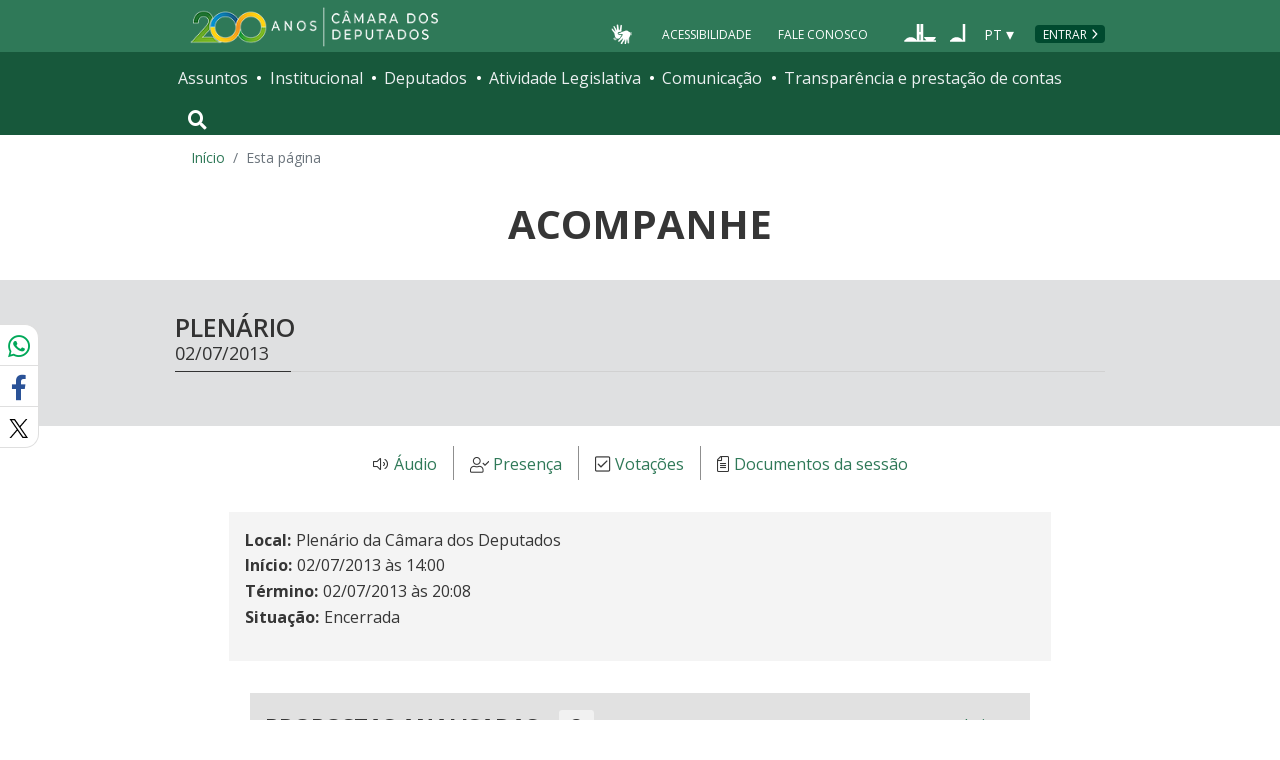

--- FILE ---
content_type: text/html; charset=utf-8
request_url: https://www.camara.leg.br/evento-legislativo/32577/?trechosOrador=Ricardo%20Izar
body_size: 16301
content:
<!doctype html>
<!--[if lt IE 7]>      <html class="no-js lt-ie9 lt-ie8 lt-ie7" lang="pt-br"> <![endif]-->
<!--[if IE 7]>         <html class="no-js lt-ie9 lt-ie8" lang="pt-br"> <![endif]-->
<!--[if IE 8]>         <html class="no-js lt-ie9" lang="pt-br"> <![endif]-->
<!--[if gt IE 8]><!-->
<html class="no-js" lang="pt-br">
<!--<![endif]-->

<head>

  <meta charset="utf-8">
  <meta name="viewport" content="width=device-width, initial-scale=1, shrink-to-fit=no">
  <meta http-equiv="x-ua-compatible" content="ie=edge">
  <meta name="facebook-domain-verification" content="bxxobfdomarwwsu1tu7b9wv9oy0gw2" />
  
  <title>
      Acompanhe — Portal da Câmara dos Deputados - Portal da Câmara dos Deputados
  </title>
  <meta name="description" content="Acompanhamento ao vivo de Sessões da Câmara dos Deputados">
  
  <meta name="msapplication-TileColor" content="#00a300">
  <meta name="msapplication-TileImage" content="https://www.camara.leg.br/tema/mstile-144x144.png">
  <meta name="theme-color" content="#009e49">
  
  
  <meta itemprop="name" content="Acompanhe — Portal da Câmara dos Deputados" />
  
  <meta itemprop="description" content="Acompanhamento ao vivo de Sessões da Câmara dos Deputados" />
  
  <meta itemprop="image" content="https://www.camara.leg.br/tema/assets/images/imagens-compartilhamento/imagem-padrao.jpg" />
  
  <meta property="og:site_name" content="Portal da Câmara dos Deputados" />
  <meta property="fb:app_id" content="305358806340223" />
  
  <meta property="og:title" content="Acompanhe — Portal da Câmara dos Deputados" />
  
  <meta property="og:description" content="Acompanhamento ao vivo de Sessões da Câmara dos Deputados">
  
  
  <meta property="og:type" content="website" />
  
  <meta property="og:image:secure_url" content="https://www.camara.leg.br/tema/assets/images/imagens-compartilhamento/imagem-padrao.jpg" />
  
      <meta property="og:image" content="https://www.camara.leg.br/tema/assets/images/imagens-compartilhamento/imagem-padrao.jpg" />
  <meta name="twitter:card" content="summary" />
  
  <meta name="twitter:title" content="Acompanhe — Portal da Câmara dos Deputados" />
  
  <meta name="twitter:description" content="Acompanhamento ao vivo de Sessões da Câmara dos Deputados" />
  
  <meta name="twitter:image" content="https://www.camara.leg.br/tema/assets/images/imagens-compartilhamento/imagem-padrao.jpg" />
  
  
  
  

  <link rel="apple-touch-icon" href="https://www.camara.leg.br/tema/apple-touch-icon.png">
  <link rel="apple-touch-icon" sizes="152x152" href="https://www.camara.leg.br/tema/apple-touch-icon-152x152.png">
  <link rel="apple-touch-icon" sizes="180x180" href="https://www.camara.leg.br/tema/apple-touch-icon-180x180.png">
  <link rel="apple-touch-icon-precomposed" href="https://www.camara.leg.br/tema/apple-touch-icon-precomposed.png">
  <link rel="apple-touch-icon-precomposed" sizes="152x152" href="https://www.camara.leg.br/tema/apple-touch-icon-152x152-precomposed.png">
  <link rel="apple-touch-icon-precomposed" sizes="180x180" href="https://www.camara.leg.br/tema/apple-touch-icon-180x180-precomposed.png">
  <link rel="icon" type="image/png" sizes="32x32" href="https://www.camara.leg.br/tema/favicon-32x32.png">
  <link rel="icon" type="image/png" sizes="16x16" href="https://www.camara.leg.br/tema/favicon-16x16.png">
  <link rel="manifest" href="https://www.camara.leg.br/tema/site.webmanifest">
  <link rel="mask-icon" href="https://www.camara.leg.br/tema/safari-pinned-tab.svg" color="#009e49">
  <link rel="stylesheet" rel="preload" as="style" href="https://www.camara.leg.br/tema/global/vendor-bundle.css">
  <link rel="stylesheet" rel="preload" as="style" href="https://www.camara.leg.br/tema/global/camara-custom.css">

        <link rel="stylesheet" href="https://www.camara.leg.br/tema/atividade/acompanhe.css">
        <link rel="stylesheet" href="https://www.camara.leg.br/evento-legislativo/acompanhe.css">
        <link rel="stylesheet" href="https://www.camara.leg.br/evento-legislativo/icone.css">

  <style type="text/css">
    /* Regra geral para no-fouc */
    .js .u-no-fouc {
      visibility: hidden;
      opacity: 0
    }

    /* Elementos no-fouc que não podem ocupar espaço durante a carga da página */
    .js .u-no-fouc--no-size {
      display: none
    }
  </style>
  <script type="text/javascript">
    // Concatena a classe 'js' à tag html
    document.documentElement.className += ' js';
  </script>

</head>

<body>
  <div class="js-mmenu-container">
    <header class="l-cabecalho-portal" role="banner">
      <ul aria-label="Acesso direto" class="acesso-direto">
        <!-- Links para saltar diretamente para áreas importantes da página accesskey 2 = conteúdo e 3 = navegação -->
        <li><a class="acesso-direto__link" href="#main-content" accesskey="2">Ir ao conteúdo</a></li>
        <li><a class="acesso-direto__link" href="#main-nav" accesskey="3">Ir à navegação principal</a></li>
      </ul>
    
      <!--[if lte IE 9]>
        <p class="browserupgrade">Você está usando um navegador <strong>defasado</strong>. Por favor, <a href="https://browsehappy.com/">atualize seu navegador</a> para melhorar sua experiência e sua segurança.</p>
        <![endif]-->
    
      <div class="nav-top">
        <div class="container nav-top--container">
          <a href="https://www.camara.leg.br" class="logo-camara" accesskey="1"><span class="sr-only">Página inicial</span></a>
    
        <div class="nav-top__palacio">
    
        </div>
        
        <div class="nav-top__menu-superior">
          <ul aria-label="Ferramentas de apoio" class="links-apoio ">
              <li class="links-apoio__item links-apoio__item--acessibilidade"><a href="https://www2.camara.leg.br/acessibilidade/recursos-de-acessibilidade" accesskey="0">Acessibilidade</a></li>
              <li class="links-apoio__item links-apoio__item--faleconosco"><a href="https://www.camara.leg.br/fale-conosco" accesskey="9">Fale Conosco</a></li>
          </ul>
          <ul class="orgaos-parceiros" aria-label="Órgãos parceiros">
            <li class="orgaos-parceiros__item orgaos-parceiros__item--congresso"><a
                href="http://www.congressonacional.leg.br"><span>Congresso</span></a></li>
            <li class="orgaos-parceiros__item orgaos-parceiros__item--senado"><a
                href="http://www.senado.leg.br"><span>Senado</span></a></li>
          </ul>
    
          <div class="lista-idiomas">
              <button class="botao-idioma-topo" data-toggle="dropdown" aria-haspopup="true" aria-expanded="false" data-offset="4,0">
                  <span class="botao-idioma-topo__sigla">PT</span>
              </button>
          
              <ul class="dropdown-menu dropdown-menu-right l-lista-idiomas" aria-label="Idioma">
                  <li class="l-lista-idiomas__item">
                      <a href="https://www2.camara.leg.br/english" class="idioma-topo">
                          <span class="idioma-topo__bandeira idioma-topo__bandeira--ingles" aria-hidden="true"></span>
                          <span class="idioma-topo__nome">English</span>
                          <span class="idioma-topo__sigla">EN</span>
                      </a>
                  </li>
                  <li class="l-lista-idiomas__item">
                      <a href="https://www2.camara.leg.br/espanol" class="idioma-topo">
                          <span class="idioma-topo__bandeira idioma-topo__bandeira--espanhol" aria-hidden="true"></span>
                          <span class="idioma-topo__nome">Español</span>
                          <span class="idioma-topo__sigla">ES</span>            
                      </a>
                  </li>
              </ul>
          </div>
            <a href="https://www.camara.leg.br/login" class="btn nav-top__botao-entrar">Entrar</a>
        </div>
        </div>
      </div>
    
      <nav class="menu-global navbar navbar-expand-lg" role="navigation" aria-label="Navegação principal" id="menuglobal">
        <div class="container menu-global--container">
    
          <!-- icone menu -->
          <a href="#navbarportal" class="menu-global--btnmenu navbar-toggler"
            aria-label="Navegação principal - abrir/fechar">
            <span class="menu-global--icon"></span>
          </a>
    
          <!-- icone busca -->
          <button class="menu-global--btnsearch" type="button" data-toggle="collapse" data-target="#buscaportal"
            aria-controls="buscaportal" aria-expanded="false" aria-label="Toggle navigation">
            <span class="fa fa-search"></span>
          </button>
    
          <div class="js-mmenu u-no-fouc u-no-fouc--no-size" id="navbarportal">
            <ul aria-label="Navegação Principal" id="main-nav" class="">
                <li class="">
                  <span class="menu-global__item-temas" id="temas">Assuntos</span>
                  <ul class="" aria-labelledby="temas">
                      <li class=""><a href="https://www.camara.leg.br/assuntos/agropecuaria">Agropecuária</a></li>
                      <li class=""><a href="https://www.camara.leg.br/assuntos/cidades-e-transportes">Cidades e transportes</a></li>
                      <li class=""><a href="https://www.camara.leg.br/assuntos/ciencia-tecnologia-e-comunicacoes">Ciência, tecnologia e comunicações</a></li>
                      <li class=""><a href="https://www.camara.leg.br/assuntos/consumidor">Consumidor</a></li>
                      <li class=""><a href="https://www.camara.leg.br/assuntos/direitos-humanos">Direitos humanos</a></li>
                      <li class=""><a href="https://www.camara.leg.br/assuntos/economia">Economia</a></li>
                      <li class=""><a href="https://www.camara.leg.br/assuntos/educacao-cultura-e-esportes">Educação, cultura e esportes</a></li>
                      <li class=""><a href="https://www.camara.leg.br/assuntos/meio-ambiente-e-energia">Meio ambiente e energia</a></li>
                      <li class=""><a href="https://www.camara.leg.br/assuntos/politica-e-administracao-publica">Política e administração pública</a></li>
                      <li class=""><a href="https://www.camara.leg.br/assuntos/relacoes-exteriores">Relações exteriores</a></li>
                      <li class=""><a href="https://www.camara.leg.br/assuntos/saude">Saúde</a></li>
                      <li class=""><a href="https://www.camara.leg.br/assuntos/seguranca">Segurança</a></li>
                      <li class=""><a href="https://www.camara.leg.br/assuntos/trabalho-previdencia-e-assistencia">Trabalho, previdência e assistência</a></li>
                  </ul>
                </li>
                <li class="">
                  <span class="menu-global__item-institucional" id="institucional">Institucional</span>
                  <ul class="" aria-labelledby="institucional">
                      <li class=""><a href="https://www.camara.leg.br/agenda">Agenda</a></li>
                      <li class=""><a href="https://www2.camara.leg.br/transparencia/servicos-ao-cidadao">Serviços</a></li>
                      <li class=""><a href="https://www2.camara.leg.br/a-camara/estruturaadm/mesa/presidencia">Presidência</a></li>
                      <li class=""><a href="https://www.camara.leg.br/biblioteca-e-publicacoes/">Biblioteca e publicações</a></li>
                      <li class=""><a href="https://www.camara.leg.br/escola-da-camara/">Escola da Câmara</a></li>
                      <li class=""><a href="https://www.camara.leg.br/papel-e-estrutura/">Papel e estrutura</a></li>
                      <li class=""><a href="https://www.camara.leg.br/historia-e-arquivo/">História e arquivo</a></li>
                      <li class=""><a href="https://www2.camara.leg.br/a-camara/visiteacamara">Visite</a></li>
                  </ul>
                </li>
                <li class="">
                  <span class="menu-global__item-deputados" id="deputados">Deputados</span>
                  <ul class="" aria-labelledby="deputados">
                      <li class=""><a href="https://www.camara.leg.br/deputados/quem-sao">Quem são</a></li>
                      <li class=""><a href="https://www.camara.leg.br/deputados/liderancas-e-bancadas-partidarias">Lideranças e bancadas</a></li>
                      <li class=""><a href="https://www2.camara.leg.br/deputados/frentes-e-grupos-parlamentares">Frentes e grupos parlamentares</a></li>
                  </ul>
                </li>
                <li class="">
                  <span class="menu-global__item-atvlegislativa" id="atvlegislativa">Atividade Legislativa</span>
                  <ul class="" aria-labelledby="atvlegislativa">
                      <li class=""><a href="https://www.camara.leg.br/busca-portal/proposicoes/pesquisa-simplificada">Propostas legislativas</a></li>
                      <li class=""><a href="https://www.camara.leg.br/plenario">Plenário</a></li>
                      <li class=""><a href="https://www.camara.leg.br/comissoes">Comissões</a></li>
                      <li class=""><a href="https://www.camara.leg.br/sessoesereunioes">Sessões e reuniões</a></li>
                      <li class=""><a href="https://www2.camara.leg.br/atividade-legislativa/estudos-e-notas-tecnicas">Estudos legislativos</a></li>
                      <li class=""><a href="https://www2.camara.leg.br/atividade-legislativa/orcamento-da-uniao">Orçamento da União</a></li>
                      <li class=""><a href="https://www.camara.leg.br/legislacao">Legislação</a></li>
                      <li class=""><a href="https://www.camara.leg.br/entenda-o-processo-legislativo/">Entenda o processo legislativo</a></li>
                      <li class=""><a href="https://www2.camara.leg.br/atividade-legislativa/participe">Participe</a></li>
                  </ul>
                </li>
                <li class="">
                  <span class="menu-global__item-comunicacao" id="comunicacao">Comunicação</span>
                  <ul class="" aria-labelledby="comunicacao">
                      <li class=""><a href="https://www.camara.leg.br/noticias">Agência Câmara de Notícias</a></li>
                      <li class=""><a href="https://www.camara.leg.br/radio">Rádio Câmara</a></li>
                      <li class=""><a href="https://www.camara.leg.br/tv">TV Câmara</a></li>
                      <li class=""><a href="https://www.camara.leg.br/banco-imagens">Banco de Imagens</a></li>
                      <li class=""><a href="https://www.camara.leg.br/assessoria-de-imprensa">Assessoria de Imprensa</a></li>
                      <li class=""><a href="https://www.camara.leg.br/comprove">Comprove uma notícia</a></li>
                  </ul>
                </li>
                <li class="">
                  <span class="menu-global__item-transprestcontas" id="transprestcontas">Transparência e prestação de contas</span>
                  <ul class="" aria-labelledby="transprestcontas">
                      <li class=""><a href="https://www.camara.leg.br/transparencia/">Transparência</a></li>
                      <li class=""><a href="https://www2.camara.leg.br/transparencia/prestacao-de-contas">Prestação de contas</a></li>
                      <li class=""><a href="https://dadosabertos.camara.leg.br/">Dados abertos</a></li>
                  </ul>
                </li>
            </ul>
          </div>
    
          <div class="collapse box-search" id="buscaportal">
            <form role="search" accesskey="4" class="box-search__busca form-inline" method="get"
              action="https://www.camara.leg.br/busca-geral">
              <label for="termo-busca-geral" class="sr-only box-search__label">Pesquise no Portal da Câmara</label>
              <input class="form-control box-search__campo" type="search" name="termo" id="termo-busca-geral"
                placeholder="Buscar" aria-label="Search">
              <button class="btn sr-only box-search__botao" type="submit">Buscar</button>
              <!-- Colque aqui a estrutura de seu formulário de busca -->
            </form>
          </div>
        </div>
      </nav>
    
    </header>

    <main role="main" id="main-content">
      <!-- Os cabeçalhos devem aparecer nesta área -->
            <span class="js-compartilhamento-misto d-none"></span>
        <div class="container largest-container">
            <nav aria-label="Onde estou">
                <ol class="breadcrumb portal-breadcrumbs">
                    <li class="breadcrumb-item"><a href="/">Início</a></li>

                    <li class="breadcrumb-item active" aria-current="page">Esta página</li>
                </ol>
            </nav>
        </div>

        <div class="g-contexto-compartilhamento u-template-breadcrumbs
            
            ">
        </div>


        <input type="hidden" id="atributos-globais" data-baseUrl="https://www.camara.leg.br/evento-legislativo"/>
        <input type="hidden" id="_csrf" name="_csrf" value="7ee3df9fc22514e328581bf04a23e9c65f64040c8ff2a6b010de2e3c12bc7cbf044f910882b4cf19519098efdba8a8249a5f071f474ca91922265f361db270d6">
        <input type="hidden" id="js-evento-atual" data-id-evento="32577">

        <div class="container">
            <div class="titulo-pagina">
                <h1 class="titulo-pagina__texto">Acompanhe</h1>
            </div>
        </div>

        <div class="fundo-2 bloco-midia">
            <section>
                <div class="container">
                    <h2 class="titulo-secao">
                        <span class="titulo-secao__texto">PLENÁRIO</span>
                        <span class="titulo-secao__texto-secundario">02/07/2013</span>
                    </h2>
        
                </div>
            </section>
        </div>        <section class="secao-tempo-real">
            <div class="container container--pagina-interna">
        
                <ul class="links-adicionais">
        
        
        
                    <li class="links-adicionais__item">
                        <a href="http://imagem.camara.gov.br/internet/audio/Resultado.asp?txtCodigo&#x3D;44802"
                            class="links-adicionais__link-icone links-adicionais__link-audio">Áudio</a>
                    </li>
        
        
                    <li class="links-adicionais__item">
                        <a href="32577/presenca"
                            class="links-adicionais__link-icone links-adicionais__link-presenca">Presença</a>
                    </li>
        
        
                    <li class="links-adicionais__item">
                        <a href="https://www.camara.leg.br/presenca-comissoes/votacao-portal?reuniao&#x3D;32577"
                            class="links-adicionais__link-icone links-adicionais__link-votacao">Votações</a>
                    </li>
        
        
        
                    <li class="links-adicionais__item">
                        <a href="#documentos-modal" data-toggle="modal" data-target="#documentos-modal"
                            class="links-adicionais__link-icone links-adicionais__link-icone-ata-requerimento">Documentos da sessão
                        </a>
                    </li>
                    
        
        
        
                </ul>
        
        
                <div role="dialog" id="documentos-modal" aria-labelledby="documentos-modal-titulo" aria-modal="true" class="modal">
                    <div class="modal-dialog modal-documentos">
                        <div class="modal-content">
                            <div class="modal-header">
                                    <h4 class="modal-title" id="documentos-modal-titulo">Documentos da Sessão</h4>
                                <button type="button" class="close" data-dismiss="modal">×</button>
                            </div>
        
                            <div class="modal-body">
                                <ul class="links-adicionais links-adicionais--modal">
                                        <li class="links-adicionais__item">
                                            <a href="https://www.camara.leg.br/proposicoesWeb/prop_mostrarintegra?codteor&#x3D;1104347"
                                                class="links-adicionais__link-icone links-adicionais__link-pauta">Pauta</a>
                                        </li>
                                    
                                        <li class="links-adicionais__item">
                                            <a href="32577/oradores-inscritos"
                                                class="links-adicionais__link-icone links-adicionais__link-oradores-inscritos">Oradores inscritos para discursar</a>
                                        </li>
        
                                        <li class="links-adicionais__item">
                                            <a href="https://www.camara.leg.br/internet/plenario/sumario/ordinari/d020713v.pdf"
                                                class="links-adicionais__link-icone links-adicionais__link-resumo">Resumo dos discursos</a>
                                        </li>
        
        
        
                                </ul>
                            </div>
                        </div>
                    </div>
                </div>
        </section>

        <div class="g-container g-container--medium g-container--eventos">
                <section class="secao-informacoes fundo-1">
                        <h2 class="g-titulo-secao sr-only">Informações</h2>
                        <dl class="informacao">
                
                
                
                            <dt class="informacao__rotulo">Local</dt>
                            <dd class="informacao__valor">Plenário da Câmara dos Deputados</dd>
                
                            <dt class="informacao__rotulo">Início</dt>
                            <dd class="informacao__valor">02/07/2013 às 14:00</dd>
                
                            <dt class="informacao__rotulo">Término</dt>
                            <dd class="informacao__valor">02/07/2013 às 20:08</dd>
                
                            <dt class="informacao__rotulo">Situação</dt>
                            <dd class="informacao__valor">Encerrada</dd>
                
                        </dl>
                
                </section>        </div>

            <section class="bloco-empilhado secao-ja-analisados">
                <div class="container container--pagina-interna fundo-3">
                
                    <div class="info-reveal info-reveal--secao-interna">
                        <h2 class="info-reveal__title">
                            <span>Propostas analisadas</span> 
                            <span class="quantidade-itens">2</span>
                        </h2>
                        <button type="button" class="button button--link info-reveal__toggle-button collapsed" 
                            data-toggle="collapse" data-target="#bloco-ja-analisados"
                            aria-expanded="false">
                            <span class="info-reveal__toggle-button-texto">abrir</span>
                        </button>
                    </div>
        
                    <div class="l-pauta collapse hide" id="bloco-ja-analisados">
                        <ul class="l-pauta__lista" aria-label="Lista de Propostas analisadas">
                            <li class="l-pauta__item">
                                <div class="item-pauta-conteiner js-read-more-parent">
                                    <p class="item-pauta js-fade-read-more">
                                        <a href="https://www.camara.leg.br/proposicoesWeb/fichadetramitacao?idProposicao&#x3D;582666" class="item-pauta__proposicao">REQ 8100/2013 &#x3D;&gt; PDC 234/2011</a>
                                        - Requer a retirada de tramitação do Projeto de Decreto Legislativo n. 234, de 2011. 
                                    </p>
                                </div>
        
                                    <p> 
                                            <span class="icon-fa  icon-fa--sm icon-fa--alt-bg-4  fas fa-times" aria-hidden="true"></span>                                <span class="texto-link">Rejeitada</span>
                                    </p>
        
                                <div class="info-pauta js-read-more-parent">
                                    <ul class="info-pauta__lista">
                                            <li><strong>Autor:</strong> João Campos (PSDB-GO)</li>
                                    </ul>
                                </div>
        
                                <div class="conteiner-passo-a-passo">
                                    <div class="passo-a-passo">
                                        <div class="info-reveal">
                                            <h3 class="info-reveal__title">
                                                Passo a Passo
                                            </h3>
                                                <button type="button" class="button button--link info-reveal__toggle-button collapsed" 
                                                    data-toggle="collapse" data-target="#ja-analisados-582666"
                                                    aria-expanded="false">
                                                    <span class="info-reveal__toggle-button-texto">abrir</span>
                                                </button>
                                        </div>
                                
                                        <div id="ja-analisados-582666" class="passo-a-passo__conteudo collapse ">
                                            <ul class="passo-a-passo__lista" aria-label="Passo a passo da sessão">
                                                <li class="passo-a-passo__item">
                                                    <span class="passo-a-passo__num-ordem">5 </span>
                                                    <div>
                                                            <p>A matéria vai ao arquivo (PDC 234/2011). </p>
                                                    </div>
                                                </li>
                                                <li class="passo-a-passo__item">
                                                    <span class="passo-a-passo__num-ordem">4 </span>
                                                    <div>
                                                            <p>Em consequência, fica prejudicado o Requerimento nº 8.093/13 que requer urgência para apreciação do Projeto de Decreto Legislativo nº 234/2011.</p>
                                                            <p>DCD de 03/07/13, PÁG 27683 COL 01.</p>
                                                    </div>
                                                </li>
                                                <li class="passo-a-passo__item">
                                                    <span class="passo-a-passo__num-ordem">3 </span>
                                                    <div>
                                                            <p>Aprovado o Requerimento nº 8.100/2013, que solicita a retirada de tramitação do Projeto de Decreto Legislativo nº 234/2011. </p>
                                                    </div>
                                                </li>
                                                <li class="passo-a-passo__item">
                                                    <span class="passo-a-passo__num-ordem">2 </span>
                                                    <div>
                                                            <p>Encaminhou a Votação o Dep. Sibá Machado (PT-AC).</p>
                                                    </div>
                                                </li>
                                                <li class="passo-a-passo__item">
                                                    <span class="passo-a-passo__num-ordem">1 </span>
                                                    <div>
                                                            <p>Matéria sobre a mesa (EXTRAPAUTA).</p>
                                                    </div>
                                                </li>
                                            </ul>
                                        </div>
                                    </div>
                                </div>
                            </li>
                            <li class="l-pauta__item">
                                <div class="item-pauta-conteiner js-read-more-parent">
                                    <p class="item-pauta js-fade-read-more">
                                        <a href="https://www.camara.leg.br/proposicoesWeb/fichadetramitacao?idProposicao&#x3D;552476" class="item-pauta__proposicao">PL 4264/2012</a>
                                        - Institui a indenização devida a ocupante de cargo efetivo das Carreiras de Policial Federal, Policial Rodoviário Federal e Auditoria da Receita Federal do Brasil, dos Planos Especiais de Cargos da Polícia Federal, da Polícia Rodoviária Federal e do Ministério da Fazenda, em exercício nas unidades situadas em localidades estratégicas vinculadas à prevenção, controle, fiscalização e repressão dos delitos transfronteiriços.
        
        NOVA EMENTA: Institui a indenização devida a ocupante de cargo efetivo das Carreiras e Planos de Cargos que especifica, em exercício nas unidades situadas em localidades estratégicas vinculadas à prevenção, controle, fiscalização e repressão dos delitos transfronteiriços.
        
        
                                    </p>
                                </div>
        
                                    <p> 
                                            <span class="icon-fa  icon-fa--sm icon-fa--alt-bg-5  fas fa-check" aria-hidden="true"></span>                                <span class="texto-link">Aprovada</span>
                                    </p>
        
                                <div class="info-pauta js-read-more-parent">
                                    <ul class="info-pauta__lista">
                                            <li><strong>Autor:</strong> do Poder Executivo</li>
                                            <li><strong>Relator:</strong> Mauro Benevides (PMDB-CE)</li>
                                    </ul>
                                </div>
        
                                <div class="conteiner-passo-a-passo">
                                    <div class="passo-a-passo">
                                        <div class="info-reveal">
                                            <h3 class="info-reveal__title">
                                                Passo a Passo
                                            </h3>
                                                <button type="button" class="button button--link info-reveal__toggle-button collapsed" 
                                                    data-toggle="collapse" data-target="#ja-analisados-552476"
                                                    aria-expanded="false">
                                                    <span class="info-reveal__toggle-button-texto">abrir</span>
                                                </button>
                                        </div>
                                
                                        <div id="ja-analisados-552476" class="passo-a-passo__conteudo collapse ">
                                            <ul class="passo-a-passo__lista" aria-label="Passo a passo da sessão">
                                                <li class="passo-a-passo__item">
                                                    <span class="passo-a-passo__num-ordem">24 </span>
                                                    <div>
                                                            <p>A matéria vai ao Senado Federal (PL 4.264-D/2012).</p>
                                                            <p>DCD de 03/07/13, PÁG 27667 COL 01.</p>
                                                    </div>
                                                </li>
                                                <li class="passo-a-passo__item">
                                                    <span class="passo-a-passo__num-ordem">23 </span>
                                                    <div>
                                                            <p>Aprovada a Redação Final assinada pelo Relator, Dep. Mauro Benevides (PMDB-CE).</p>
                                                    </div>
                                                </li>
                                                <li class="passo-a-passo__item">
                                                    <span class="passo-a-passo__num-ordem">22 </span>
                                                    <div>
                                                            <p>Votação da Redação Final.</p>
                                                    </div>
                                                </li>
                                                <li class="passo-a-passo__item">
                                                    <span class="passo-a-passo__num-ordem">21 </span>
                                                    <div>
                                                            <p>Ficam prejudicadas a proposição inicial e  as emendas apresentadas na Comissão de Trabalho, de Administração e Serviço Público.</p>
                                                    </div>
                                                </li>
                                                <li class="passo-a-passo__item">
                                                    <span class="passo-a-passo__num-ordem">20 </span>
                                                    <div>
                                                            <p>Aprovado o Substitutivo adotado pela Comissão de Trabalho, de Administração e Serviço Público ao Projeto de Lei nº 4.264/2012.</p>
                                                    </div>
                                                </li>
                                                <li class="passo-a-passo__item">
                                                    <span class="passo-a-passo__num-ordem">19 </span>
                                                    <div>
                                                            <p>Rejeitadas as Emendas de Plenário nºs 1 a 3, com parecer pela rejeição.</p>
                                                    </div>
                                                </li>
                                                <li class="passo-a-passo__item">
                                                    <span class="passo-a-passo__num-ordem">18 </span>
                                                    <div>
                                                            <p>Rejeitado o Requerimento. </p>
                                                    </div>
                                                </li>
                                                <li class="passo-a-passo__item">
                                                    <span class="passo-a-passo__num-ordem">17 </span>
                                                    <div>
                                                            <p>Encaminharam a Votação: Dep. Afonso Florence (PT-BA) e Dep. André Figueiredo (PDT-CE).</p>
                                                    </div>
                                                </li>
                                                <li class="passo-a-passo__item">
                                                    <span class="passo-a-passo__num-ordem">16 </span>
                                                    <div>
                                                            <p>Votação do destaque de preferência da Bancada do PT, para votação do projeto inicial sobre o Substitutivo da Comissão de Trabalho, de Administração e Serviço Público.</p>
                                                    </div>
                                                </li>
                                                <li class="passo-a-passo__item">
                                                    <span class="passo-a-passo__num-ordem">15 </span>
                                                    <div>
                                                            <p>Encaminharam a Votação: Dep. Afonso Florence (PT-BA), Dep. Fernando Francischini (PEN-PR), Dep. Otavio Leite (PSDB-RJ) e Dep. Vilson Covatti (PP-RS).</p>
                                                    </div>
                                                </li>
                                                <li class="passo-a-passo__item">
                                                    <span class="passo-a-passo__num-ordem">14 </span>
                                                    <div>
                                                            <p>Votação em turno único.</p>
                                                    </div>
                                                </li>
                                                <li class="passo-a-passo__item">
                                                    <span class="passo-a-passo__num-ordem">13 </span>
                                                    <div>
                                                            <p>Parecer às Emendas de Plenário proferido em Plenário pelo Relator, Dep. Mauro Benevides (PMDB-CE), pela Comissão de Constituição e Justiça e de Cidadania, que conclui pela constitucionalidade, juridicidade e técnica legislativa.</p>
                                                    </div>
                                                </li>
                                                <li class="passo-a-passo__item">
                                                    <span class="passo-a-passo__num-ordem">12 </span>
                                                    <div>
                                                            <p>Parecer às Emendas de Plenário proferido em Plenário pelo Relator, Dep. Afonso Florence (PT-BA), pela Comissão de Finanças e Tributação, que conclui pela rejeição.</p>
                                                    </div>
                                                </li>
                                                <li class="passo-a-passo__item">
                                                    <span class="passo-a-passo__num-ordem">11 </span>
                                                    <div>
                                                            <p>Designado Relator, Dep. Afonso Florence (PT-BA), para proferir o Parecer às Emendas de Plenário pela Comissão de Finanças e Tributação.</p>
                                                    </div>
                                                </li>
                                                <li class="passo-a-passo__item">
                                                    <span class="passo-a-passo__num-ordem">10 </span>
                                                    <div>
                                                            <p>Parecer às Emendas de Plenário proferido em Plenário pelo Relator, Dep. Luciano Castro (PR-RR), pela Comissão de Trabalho, de Administração e Serviço Público, que conclui pela rejeição.</p>
                                                    </div>
                                                </li>
                                                <li class="passo-a-passo__item">
                                                    <span class="passo-a-passo__num-ordem">9 </span>
                                                    <div>
                                                            <p>Designado Relator, Dep. Luciano Castro (PR-RR), para proferir o Parecer às Emendas de Plenário pela Comissão de Trabalho, de Administração e Serviço Público.</p>
                                                    </div>
                                                </li>
                                                <li class="passo-a-passo__item">
                                                    <span class="passo-a-passo__num-ordem">8 </span>
                                                    <div>
                                                            <p>O projeto foi emendado. Foram apresentadas as Emendas de Plenário nºs 1 a 3.</p>
                                                    </div>
                                                </li>
                                                <li class="passo-a-passo__item">
                                                    <span class="passo-a-passo__num-ordem">7 </span>
                                                    <div>
                                                            <p>Encerrada a discussão.</p>
                                                    </div>
                                                </li>
                                                <li class="passo-a-passo__item">
                                                    <span class="passo-a-passo__num-ordem">6 </span>
                                                    <div>
                                                            <p>Discutiram a Matéria: Dep. Eleuses Paiva (PSD-SP), Dep. André Figueiredo (PDT-CE), Dep. Fernando Francischini (PEN-PR) e Dep. Amauri Teixeira (PT-BA).</p>
                                                    </div>
                                                </li>
                                                <li class="passo-a-passo__item">
                                                    <span class="passo-a-passo__num-ordem">5 </span>
                                                    <div>
                                                            <p>Parecer proferido em Plenário pelo Relator, Dep. Mauro Benevides (PMDB-CE), pela Comissão de Constituição e Justiça e de Cidadania, que conclui pela constitucionalidade, juridicidade e técnica legislativa.</p>
                                                    </div>
                                                </li>
                                                <li class="passo-a-passo__item">
                                                    <span class="passo-a-passo__num-ordem">4 </span>
                                                    <div>
                                                            <p>Designado Relator, Dep. Mauro Benevides (PMDB-CE), para proferir o parecer pela Comissão de Constituição e Justiça e de Cidadania.</p>
                                                    </div>
                                                </li>
                                                <li class="passo-a-passo__item">
                                                    <span class="passo-a-passo__num-ordem">3 </span>
                                                    <div>
                                                            <p>Parecer proferido em Plenário pelo Relator, Dep. Sibá Machado (PT-AC), pela Comissão de Finanças e Tributação, que conclui pela aprovação do projeto original.</p>
                                                    </div>
                                                </li>
                                                <li class="passo-a-passo__item">
                                                    <span class="passo-a-passo__num-ordem">2 </span>
                                                    <div>
                                                            <p>Designado Relator, Dep. Sibá Machado (PT-AC), para proferir o parecer pela Comissão de Finanças e Tributação.</p>
                                                    </div>
                                                </li>
                                                <li class="passo-a-passo__item">
                                                    <span class="passo-a-passo__num-ordem">1 </span>
                                                    <div>
                                                            <p>Discussão em turno único.</p>
                                                    </div>
                                                </li>
                                            </ul>
                                        </div>
                                    </div>
                                </div>
                            </li>
                        </ul>
                    </div>
                </div>
            </section>    
            <section class="bloco-empilhado secao-por-analisar">
                <div class="container container--pagina-interna fundo-3">
                
                    <div class="info-reveal info-reveal--secao-interna">
                        <h2 class="info-reveal__title">
                            <span>Propostas não analisadas</span> 
                            <span class="quantidade-itens">8</span>
                        </h2>
                        <button type="button" class="button button--link info-reveal__toggle-button collapsed" 
                            data-toggle="collapse" data-target="#bloco-por-analisar"
                            aria-expanded="false">
                            <span class="info-reveal__toggle-button-texto">abrir</span>
                        </button>
                    </div>
        
                    <div class="l-pauta collapse hide" id="bloco-por-analisar">
                        <ul class="l-pauta__lista" aria-label="Lista de Propostas não analisadas">
                            <li class="l-pauta__item">
                                <div class="item-pauta-conteiner js-read-more-parent">
                                    <p class="item-pauta js-fade-read-more">
                                        <a href="https://www.camara.leg.br/proposicoesWeb/fichadetramitacao?idProposicao&#x3D;573516" class="item-pauta__proposicao">REQ 7595/2013 &#x3D;&gt; PLP 92/2007</a>
                                        - Com base no Art. 155 do Regimento Interno, requeremos regime de urgência para a apreciação do PLP 92/2007.
                                    </p>
                                </div>
        
                                    <p> 
                                        <span class="texto-link"></span>
                                    </p>
        
                                <div class="info-pauta js-read-more-parent">
                                    <ul class="info-pauta__lista">
                                            <li><strong>Autores:</strong> ANDRE MOURA (PSC-SE), ANTHONY GAROTINHO (PR-RJ), BETO ALBUQUERQUE (PSB-RS), Carlos Sampaio (PSDB-SP), do Líderes, EDUARDO CUNHA (PMDB-RJ), EDUARDO SCIARRA (PSD-PR), José Guimarães (PT-CE), MANUELA D&#x27;ÁVILA (PCdoB-RS)</li>
                                    </ul>
                                </div>
        
                                <div class="conteiner-passo-a-passo">
                                    <div class="passo-a-passo">
                                        <div class="info-reveal">
                                            <h3 class="info-reveal__title">
                                                Passo a Passo
                                            </h3>
                                                <button type="button" class="button button--link info-reveal__toggle-button collapsed" 
                                                    data-toggle="collapse" data-target="#por-analisar-573516"
                                                    aria-expanded="false">
                                                    <span class="info-reveal__toggle-button-texto">abrir</span>
                                                </button>
                                        </div>
                                
                                        <div id="por-analisar-573516" class="passo-a-passo__conteudo collapse ">
                                            <ul class="passo-a-passo__lista" aria-label="Passo a passo da sessão">
                                                <li class="passo-a-passo__item">
                                                    <span class="passo-a-passo__num-ordem">1 </span>
                                                    <div>
                                                            <p>Matéria não apreciada por acordo dos Srs. Líderes. </p>
                                                    </div>
                                                </li>
                                            </ul>
                                        </div>
                                    </div>
                                </div>
                            </li>
                            <li class="l-pauta__item">
                                <div class="item-pauta-conteiner js-read-more-parent">
                                    <p class="item-pauta js-fade-read-more">
                                        <a href="https://www.camara.leg.br/proposicoesWeb/fichadetramitacao?idProposicao&#x3D;582104" class="item-pauta__proposicao">REQ 8055/2013</a>
                                        - Requer a prorrogação do prazo de funcionamento da CPI-EXPLORAÇÃO SEXUAL DE CRIANÇAS E ADOLESCENTES por mais cento e vinte dias.
        
        
                                    </p>
                                </div>
        
                                    <p> 
                                        <span class="texto-link"></span>
                                    </p>
        
                                <div class="info-pauta js-read-more-parent">
                                    <ul class="info-pauta__lista">
                                            <li><strong>Autora:</strong> Erika Kokay (PT-DF)</li>
                                    </ul>
                                </div>
        
                                <div class="conteiner-passo-a-passo">
                                    <div class="passo-a-passo">
                                        <div class="info-reveal">
                                            <h3 class="info-reveal__title">
                                                Passo a Passo
                                            </h3>
                                                <button type="button" class="button button--link info-reveal__toggle-button collapsed" 
                                                    data-toggle="collapse" data-target="#por-analisar-582104"
                                                    aria-expanded="false">
                                                    <span class="info-reveal__toggle-button-texto">abrir</span>
                                                </button>
                                        </div>
                                
                                        <div id="por-analisar-582104" class="passo-a-passo__conteudo collapse ">
                                            <ul class="passo-a-passo__lista" aria-label="Passo a passo da sessão">
                                                <li class="passo-a-passo__item">
                                                    <span class="passo-a-passo__num-ordem">2 </span>
                                                    <div>
                                                            <p>Aprovado o Requerimento de Prorrogação de prazo de Comissão Temporária.</p>
                                                            <p>DCD de 03/07/13, PÁG 27667 COL 01.</p>
                                                    </div>
                                                </li>
                                                <li class="passo-a-passo__item">
                                                    <span class="passo-a-passo__num-ordem">1 </span>
                                                    <div>
                                                            <p>Matéria sobre a mesa. </p>
                                                    </div>
                                                </li>
                                            </ul>
                                        </div>
                                    </div>
                                </div>
                            </li>
                            <li class="l-pauta__item">
                                <div class="item-pauta-conteiner js-read-more-parent">
                                    <p class="item-pauta js-fade-read-more">
                                        <a href="https://www.camara.leg.br/proposicoesWeb/fichadetramitacao?idProposicao&#x3D;271219" class="item-pauta__proposicao">PL 4529/2004</a>
                                        - Dispõe sobre o Estatuto da Juventude e dá outras providências.
        
        NOVA EMENTA:Institui o Estatuto da Juventude e dispõe sobre os direitos dos jovens, os princípios e diretrizes das políticas públicas de juventude e o Sistema Nacional de Juventude - SINAJUVE.
                                    </p>
                                </div>
        
                                    <p> 
                                        <span class="texto-link"></span>
                                    </p>
        
                                <div class="info-pauta js-read-more-parent">
                                    <ul class="info-pauta__lista">
                                            <li><strong>Autor:</strong> da Comissão Especial destinada a acompanhar e estudar propostas de Políticas Públicas para a Juventude.</li>
                                            <li><strong>Relatora:</strong> Manuela D&#x27;ávila (PCdoB-RS)</li>
                                    </ul>
                                </div>
        
                                <div class="conteiner-passo-a-passo">
                                    <div class="passo-a-passo">
                                        <div class="info-reveal">
                                            <h3 class="info-reveal__title">
                                                Passo a Passo
                                            </h3>
                                                <button type="button" class="button button--link info-reveal__toggle-button collapsed" 
                                                    data-toggle="collapse" data-target="#por-analisar-271219"
                                                    aria-expanded="false">
                                                    <span class="info-reveal__toggle-button-texto">abrir</span>
                                                </button>
                                        </div>
                                
                                        <div id="por-analisar-271219" class="passo-a-passo__conteudo collapse ">
                                            <ul class="passo-a-passo__lista" aria-label="Passo a passo da sessão">
                                                <li class="passo-a-passo__item">
                                                    <span class="passo-a-passo__num-ordem">1 </span>
                                                    <div>
                                                            <p>Matéria não apreciada por acordo dos Srs. Líderes. </p>
                                                    </div>
                                                </li>
                                            </ul>
                                        </div>
                                    </div>
                                </div>
                            </li>
                            <li class="l-pauta__item">
                                <div class="item-pauta-conteiner js-read-more-parent">
                                    <p class="item-pauta js-fade-read-more">
                                        <a href="https://www.camara.leg.br/proposicoesWeb/fichadetramitacao?idProposicao&#x3D;292639" class="item-pauta__proposicao">PLP 271/2005</a>
                                        - Dispõe sobre o adequado tratamento tributário ao ato cooperativo 
                                    </p>
                                </div>
        
                                    <p> 
                                        <span class="texto-link"></span>
                                    </p>
        
                                <div class="info-pauta js-read-more-parent">
                                    <ul class="info-pauta__lista">
                                            <li><strong>Autor:</strong> Luiz Carlos Hauly (PSDB-PR)</li>
                                            <li class="js-fade-read-more text-left mt-2">
                                                <a href="#" data-toggle="modal" data-target="#modal-pareceres-comissoes-292639">
                                                    <strong>Pareceres das comissões</strong>
                                                </a>
                                                <div role="dialog" id="modal-pareceres-comissoes-292639" aria-labelledby="dialog1_label" aria-modal="true" class="modal modal-pareceres">
                                                  <div class="modal-dialog modal-lg">
                                                    <div class="modal-content">
                                                      <div class="modal-header">
                                                        <h4>Pareceres das comissões</h4>
                                                        <button type="button" class="close" data-dismiss="modal">&times;</button>
                                                      </div>
                                                
                                                      <div class="modal-body" style="width: 100%;">
                                                        <div class="container lista-pareceres">
                                                          <div class="item-parecer">
                                                            <div class="item-parecer__titulo highlight highlight--blue ml-0">Comissão de Constituição e Justiça e de Cidadania (CCJC)</div>
                                                            <div class="item-parecer__data">23/10/2019</div>
                                                            <div class="item-parecer__descricao">
                                                              <a href="https://www.camara.leg.br/proposicoesWeb/prop_mostrarintegra?codteor&#x3D;1825289">Parecer do Relator, Dep. Roman (PSD-PR), pela constitucionalidade, juridicidade e técnica legislativa deste; dos Projetos de Lei Complementar nºs 62/2007, 198/2007 e 386/2008, apensados; e do Substitutivo da Comissão de Desenvolvimento Econômico, Indústria e Comércio.</a>
                                                            </div>
                                                          </div>
                                                          <div class="item-parecer">
                                                            <div class="item-parecer__titulo highlight highlight--blue ml-0">Comissão de Finanças e Tributação (CFT)</div>
                                                            <div class="item-parecer__data">20/12/2012</div>
                                                            <div class="item-parecer__descricao">
                                                              <a href="https://www.camara.leg.br/proposicoesWeb/prop_mostrarintegra?codteor&#x3D;1052777">Parecer do Relator, Dep. Andre Vargas, pela não implicação da matéria com aumento ou diminuição da receita ou da despesa públicas, não cabendo pronunciamento quanto à adequação financeira e orçamentária, do Projeto de Lei Complementar nº 271/05, dos PLP&#x27;s nºs 62/07, 198/07 e 386/07, apensados, e do Substitutivo da Comissão de Desenvolvimento Econômico, Indústria e Comércio; e, no mérito, pela aprovação do Projeto de Lei Complementar nº 271/05, na forma do Substitutivo da Comissão de Desenvolvimento Econômico, Indústria e Comércio, com subemendas, e pela rejeição dos PLP&#x27;s nºs 62/07, 198/07 e 386/07, apensados, 
                                                
                                                
                                                
                                                
                                                </a>
                                                            </div>
                                                          </div>
                                                          <div class="item-parecer">
                                                            <div class="item-parecer__titulo highlight highlight--blue ml-0">Comissão de Desenvolvimento Econômico (CDE)</div>
                                                            <div class="item-parecer__data">16/12/2009</div>
                                                            <div class="item-parecer__descricao">
                                                              Aprovado por Unanimidade o Parecer.
                                                            </div>
                                                          </div>
                                                          <div class="item-parecer">
                                                            <div class="item-parecer__titulo highlight highlight--blue ml-0">Comissão de Desenvolvimento Econômico (CDE)</div>
                                                            <div class="item-parecer__data">07/07/2009</div>
                                                            <div class="item-parecer__descricao">
                                                              <a href="https://www.camara.leg.br/proposicoesWeb/prop_mostrarintegra?codteor&#x3D;669783">Parecer do Relator, Dep. Dr. Ubiali (PSB-SP), pela aprovação deste, do PLP 198/2007, e do PLP 386/2008, apensados, com substitutivo, e pela rejeição do PLP 62/2007, apensado.</a>
                                                            </div>
                                                          </div>
                                                        </div>
                                                      </div>
                                                    </div>
                                                  </div>
                                                </div>                                    </li>
                                    </ul>
                                </div>
        
                                <div class="conteiner-passo-a-passo">
                                    <div class="passo-a-passo">
                                        <div class="info-reveal">
                                            <h3 class="info-reveal__title">
                                                Passo a Passo
                                            </h3>
                                                <button type="button" class="button button--link info-reveal__toggle-button collapsed" 
                                                    data-toggle="collapse" data-target="#por-analisar-292639"
                                                    aria-expanded="false">
                                                    <span class="info-reveal__toggle-button-texto">abrir</span>
                                                </button>
                                        </div>
                                
                                        <div id="por-analisar-292639" class="passo-a-passo__conteudo collapse ">
                                            <ul class="passo-a-passo__lista" aria-label="Passo a passo da sessão">
                                                <li class="passo-a-passo__item">
                                                    <span class="passo-a-passo__num-ordem">1 </span>
                                                    <div>
                                                            <p>Matéria não apreciada por acordo dos Srs. Líderes. </p>
                                                    </div>
                                                </li>
                                            </ul>
                                        </div>
                                    </div>
                                </div>
                            </li>
                            <li class="l-pauta__item">
                                <div class="item-pauta-conteiner js-read-more-parent">
                                    <p class="item-pauta js-fade-read-more">
                                        <a href="https://www.camara.leg.br/proposicoesWeb/fichadetramitacao?idProposicao&#x3D;360082" class="item-pauta__proposicao">PLP 92/2007</a>
                                        - Regulamenta o inciso XIX do art. 37 da Constituição Federal, parte final, para definir as áreas de atuação de fundações instituídas pelo poder público.
                                    </p>
                                </div>
        
                                    <p> 
                                        <span class="texto-link"></span>
                                    </p>
        
                                <div class="info-pauta js-read-more-parent">
                                    <ul class="info-pauta__lista">
                                            <li><strong>Autor:</strong> do Poder Executivo</li>
                                            <li class="js-fade-read-more text-left mt-2">
                                                <a href="#" data-toggle="modal" data-target="#modal-pareceres-comissoes-360082">
                                                    <strong>Pareceres das comissões</strong>
                                                </a>
                                                <div role="dialog" id="modal-pareceres-comissoes-360082" aria-labelledby="dialog1_label" aria-modal="true" class="modal modal-pareceres">
                                                  <div class="modal-dialog modal-lg">
                                                    <div class="modal-content">
                                                      <div class="modal-header">
                                                        <h4>Pareceres das comissões</h4>
                                                        <button type="button" class="close" data-dismiss="modal">&times;</button>
                                                      </div>
                                                
                                                      <div class="modal-body" style="width: 100%;">
                                                        <div class="container lista-pareceres">
                                                          <div class="item-parecer">
                                                            <div class="item-parecer__titulo highlight highlight--blue ml-0">Comissão de Constituição e Justiça e de Cidadania (CCJC)</div>
                                                            <div class="item-parecer__data">02/09/2008</div>
                                                            <div class="item-parecer__descricao">
                                                              Aprovado por Unanimidade o Parecer.
                                                            </div>
                                                          </div>
                                                          <div class="item-parecer">
                                                            <div class="item-parecer__titulo highlight highlight--blue ml-0">Comissão de Constituição e Justiça e de Cidadania (CCJC)</div>
                                                            <div class="item-parecer__data">15/07/2008</div>
                                                            <div class="item-parecer__descricao">
                                                              <a href="https://www.camara.leg.br/proposicoesWeb/prop_mostrarintegra?codteor&#x3D;586792">Parecer do Relator, Dep. Tadeu Filippelli (PMDB-DF), pela constitucionalidade, juridicidade e técnica legislativa deste e do Substitutivo da Comissão de Trabalho, de Administração e Serviço Público.</a>
                                                            </div>
                                                          </div>
                                                          <div class="item-parecer">
                                                            <div class="item-parecer__titulo highlight highlight--blue ml-0">Comissão de Trabalho (CTRAB)</div>
                                                            <div class="item-parecer__data">18/06/2008</div>
                                                            <div class="item-parecer__descricao">
                                                              Aprovado o Parecer contra os votos dos Deputados Alice Portugal e Daniel Almeida, apresentou voto em separado a Deputada Alice Portugal.
                                                            </div>
                                                          </div>
                                                          <div class="item-parecer">
                                                            <div class="item-parecer__titulo highlight highlight--blue ml-0">Comissão de Trabalho (CTRAB)</div>
                                                            <div class="item-parecer__data">12/06/2008</div>
                                                            <div class="item-parecer__descricao">
                                                              <a href="https://www.camara.leg.br/proposicoesWeb/prop_mostrarintegra?codteor&#x3D;578528">Parecer com Complementação de Voto, Dep. Pedro Henry, pela aprovação, com substitutivo.</a>
                                                            </div>
                                                          </div>
                                                        </div>
                                                      </div>
                                                    </div>
                                                  </div>
                                                </div>                                    </li>
                                    </ul>
                                </div>
        
                                <div class="conteiner-passo-a-passo">
                                    <div class="passo-a-passo">
                                        <div class="info-reveal">
                                            <h3 class="info-reveal__title">
                                                Passo a Passo
                                            </h3>
                                                <button type="button" class="button button--link info-reveal__toggle-button collapsed" 
                                                    data-toggle="collapse" data-target="#por-analisar-360082"
                                                    aria-expanded="false">
                                                    <span class="info-reveal__toggle-button-texto">abrir</span>
                                                </button>
                                        </div>
                                
                                        <div id="por-analisar-360082" class="passo-a-passo__conteudo collapse ">
                                            <ul class="passo-a-passo__lista" aria-label="Passo a passo da sessão">
                                                <li class="passo-a-passo__item">
                                                    <span class="passo-a-passo__num-ordem">1 </span>
                                                    <div>
                                                            <p>Matéria não apreciada por acordo dos Srs. Líderes. </p>
                                                    </div>
                                                </li>
                                            </ul>
                                        </div>
                                    </div>
                                </div>
                            </li>
                            <li class="l-pauta__item">
                                <div class="item-pauta-conteiner js-read-more-parent">
                                    <p class="item-pauta js-fade-read-more">
                                        <a href="https://www.camara.leg.br/proposicoesWeb/fichadetramitacao?idProposicao&#x3D;14316" class="item-pauta__proposicao">PEC 57/1999</a>
                                        - Altera o art. 159 da Constituição Federal, para instituir o Fundo Nacional de Desenvolvimento do Semi-Árido e prevê suas fontes de recursos.
                                    </p>
                                </div>
        
                                    <p> 
                                        <span class="texto-link"></span>
                                    </p>
        
                                <div class="info-pauta js-read-more-parent">
                                    <ul class="info-pauta__lista">
                                            <li><strong>Autor:</strong> João Leão (PSDB-BA)</li>
                                    </ul>
                                </div>
        
                                <div class="conteiner-passo-a-passo">
                                    <div class="passo-a-passo">
                                        <div class="info-reveal">
                                            <h3 class="info-reveal__title">
                                                Passo a Passo
                                            </h3>
                                                <button type="button" class="button button--link info-reveal__toggle-button collapsed" 
                                                    data-toggle="collapse" data-target="#por-analisar-14316"
                                                    aria-expanded="false">
                                                    <span class="info-reveal__toggle-button-texto">abrir</span>
                                                </button>
                                        </div>
                                
                                        <div id="por-analisar-14316" class="passo-a-passo__conteudo collapse ">
                                            <ul class="passo-a-passo__lista" aria-label="Passo a passo da sessão">
                                                <li class="passo-a-passo__item">
                                                    <span class="passo-a-passo__num-ordem">1 </span>
                                                    <div>
                                                            <p>Matéria não apreciada por acordo dos Srs. Líderes. </p>
                                                    </div>
                                                </li>
                                            </ul>
                                        </div>
                                    </div>
                                </div>
                            </li>
                            <li class="l-pauta__item">
                                <div class="item-pauta-conteiner js-read-more-parent">
                                    <p class="item-pauta js-fade-read-more">
                                        <a href="https://www.camara.leg.br/proposicoesWeb/fichadetramitacao?idProposicao&#x3D;553168" class="item-pauta__proposicao">PEC 207/2012</a>
                                        - Altera o art. 134 da Constituição Federal.
                                    </p>
                                </div>
        
                                    <p> 
                                        <span class="texto-link"></span>
                                    </p>
        
                                <div class="info-pauta js-read-more-parent">
                                    <ul class="info-pauta__lista">
                                            <li><strong>Autor:</strong> do Senado Federal - Vanessa Grazziotin</li>
                                    </ul>
                                </div>
        
                                <div class="conteiner-passo-a-passo">
                                    <div class="passo-a-passo">
                                        <div class="info-reveal">
                                            <h3 class="info-reveal__title">
                                                Passo a Passo
                                            </h3>
                                                <button type="button" class="button button--link info-reveal__toggle-button collapsed" 
                                                    data-toggle="collapse" data-target="#por-analisar-553168"
                                                    aria-expanded="false">
                                                    <span class="info-reveal__toggle-button-texto">abrir</span>
                                                </button>
                                        </div>
                                
                                        <div id="por-analisar-553168" class="passo-a-passo__conteudo collapse ">
                                            <ul class="passo-a-passo__lista" aria-label="Passo a passo da sessão">
                                                <li class="passo-a-passo__item">
                                                    <span class="passo-a-passo__num-ordem">1 </span>
                                                    <div>
                                                            <p>Matéria não apreciada por acordo dos Srs. Líderes. </p>
                                                    </div>
                                                </li>
                                            </ul>
                                        </div>
                                    </div>
                                </div>
                            </li>
                            <li class="l-pauta__item">
                                <div class="item-pauta-conteiner js-read-more-parent">
                                    <p class="item-pauta js-fade-read-more">
                                        <a href="https://www.camara.leg.br/proposicoesWeb/fichadetramitacao?idProposicao&#x3D;556267" class="item-pauta__proposicao">PL 4471/2012</a>
                                        - Altera os arts. 161, 162, 164, 165, 169 e 292 do Decreto-Lei nº 3.689, de 3 de outubro de 1941- Código de Processo Penal.
        
        
                                    </p>
                                </div>
        
                                    <p> 
                                        <span class="texto-link"></span>
                                    </p>
        
                                <div class="info-pauta js-read-more-parent">
                                    <ul class="info-pauta__lista">
                                            <li><strong>Autores:</strong> DELEGADO PROTÓGENES (PCdoB-SP), Fábio Trad (PMDB-MS), MIRO TEIXEIRA (PDT-RJ), Paulo Teixeira (PT-SP)</li>
                                            <li class="js-fade-read-more text-left mt-2">
                                                <a href="#" data-toggle="modal" data-target="#modal-pareceres-comissoes-556267">
                                                    <strong>Pareceres das comissões</strong>
                                                </a>
                                                <div role="dialog" id="modal-pareceres-comissoes-556267" aria-labelledby="dialog1_label" aria-modal="true" class="modal modal-pareceres">
                                                  <div class="modal-dialog modal-lg">
                                                    <div class="modal-content">
                                                      <div class="modal-header">
                                                        <h4>Pareceres das comissões</h4>
                                                        <button type="button" class="close" data-dismiss="modal">&times;</button>
                                                      </div>
                                                
                                                      <div class="modal-body" style="width: 100%;">
                                                        <div class="container lista-pareceres">
                                                          <div class="item-parecer">
                                                            <div class="item-parecer__titulo highlight highlight--blue ml-0">Comissão de Constituição e Justiça e de Cidadania (CCJC)</div>
                                                            <div class="item-parecer__data">07/05/2013</div>
                                                            <div class="item-parecer__descricao">
                                                              <a href="https://www.camara.leg.br/proposicoesWeb/prop_mostrarintegra?codteor&#x3D;1088467">Parecer com Complementação de Voto, Dep. João Paulo Lima (PT-PE), pela constitucionalidade, juridicidade, técnica legislativa e, no mérito, pela aprovação deste e das Emendas da Comissão de Segurança Pública e Combate ao Crime Organizado, com emendas.</a>
                                                            </div>
                                                          </div>
                                                          <div class="item-parecer">
                                                            <div class="item-parecer__titulo highlight highlight--blue ml-0">Comissão de Constituição e Justiça e de Cidadania (CCJC)</div>
                                                            <div class="item-parecer__data">07/05/2013</div>
                                                            <div class="item-parecer__descricao">
                                                              Proferida complementação de voto pelo Relator.
                                                Aprovado o parecer, com complementação de voto. Apresentou voto em separado o Dep. Vieira da Cunha.
                                                            </div>
                                                          </div>
                                                          <div class="item-parecer">
                                                            <div class="item-parecer__titulo highlight highlight--blue ml-0">Comissão de Segurança Pública e Combate ao Crime Organizado (CSPCCO)</div>
                                                            <div class="item-parecer__data">26/03/2013</div>
                                                            <div class="item-parecer__descricao">
                                                              Aprovado o Parecer.
                                                            </div>
                                                          </div>
                                                          <div class="item-parecer">
                                                            <div class="item-parecer__titulo highlight highlight--blue ml-0">Comissão de Segurança Pública e Combate ao Crime Organizado (CSPCCO)</div>
                                                            <div class="item-parecer__data">20/03/2013</div>
                                                            <div class="item-parecer__descricao">
                                                              <a href="https://www.camara.leg.br/proposicoesWeb/prop_mostrarintegra?codteor&#x3D;1067471">Parecer do Relator, Dep. Pastor Eurico (PSB-PE), pela aprovação, com emendas.</a>
                                                            </div>
                                                          </div>
                                                        </div>
                                                      </div>
                                                    </div>
                                                  </div>
                                                </div>                                    </li>
                                    </ul>
                                </div>
        
                                <div class="conteiner-passo-a-passo">
                                    <div class="passo-a-passo">
                                        <div class="info-reveal">
                                            <h3 class="info-reveal__title">
                                                Passo a Passo
                                            </h3>
                                                <button type="button" class="button button--link info-reveal__toggle-button collapsed" 
                                                    data-toggle="collapse" data-target="#por-analisar-556267"
                                                    aria-expanded="false">
                                                    <span class="info-reveal__toggle-button-texto">abrir</span>
                                                </button>
                                        </div>
                                
                                        <div id="por-analisar-556267" class="passo-a-passo__conteudo collapse ">
                                            <ul class="passo-a-passo__lista" aria-label="Passo a passo da sessão">
                                                <li class="passo-a-passo__item">
                                                    <span class="passo-a-passo__num-ordem">1 </span>
                                                    <div>
                                                            <p>Matéria não apreciada por acordo dos Srs. Líderes. </p>
                                                    </div>
                                                </li>
                                            </ul>
                                        </div>
                                    </div>
                                </div>
                            </li>
                        </ul>
                    </div>
                </div>
            </section>    

    </main>


    <div class="user-feedback">
    
        <div class="user-feedback__trigger">
            <a class="button button--normal-case" href="#user-feedback-form" data-toggle="modal">
                <span class="btn__icon icon-loadspeaker" aria-hidden="true"></span>
                comunicar erro ou fazer sugestão
            </a>
        </div>
        <div class="user-feedback__modal">
            <div id="user-feedback-form" class="modal fade" tabindex="-1" role="dialog" aria-hidden="true" aria-labelledby="user-feedback-form-heading">
                <div class="modal-dialog modal-user-feedback__dialog" role="document">
                    <div class="modal-content modal-user-feedback__content">
    
                        <div class="modal-header modal-user-feedback__header">
                            <h2 id="user-feedback-form-heading" class="modal-user-feedback__heading">Comunicar erro ou fazer sugestão</h2>
                            <button type="button" class="close modal-user-feedback__close" data-dismiss="modal" aria-label="Fechar">
                                <span aria-hidden="true">&times;</span>
                            </button>
                        </div>
    
                        <div class="modal-body modal-user-feedback__body">
                            <p>
                                Use esse formulário para comunicar erros ou fazer sugestões sobre o novo portal da Câmara dos Deputados.
                                Para qualquer outro assunto, utilize o <a href="http://camara.custhelp.com/">Fale Conosco</a>.
                            </p>
                            <div id="mensagemErroFeedback" class="alert alert-danger alert-dismissible" style="display: none;" role="alert">
                                <span id="textoMensagemErroFeedback">Mensagem</span>
                                <button type="button" class="close" data-dismiss="alert" aria-label="Close">
                                    <span aria-hidden="true">&times;</span>
                                </button>
                            </div>
                            <form id="feedback">
                                <div class="form-group">
                                    <label for="feedbackEmail">Seu e-mail</label>
                                    <input type="email" class="form-control" id="feedbackEmail" placeholder="Informe seu endereço de e-mail" required="required">
                                </div>
                                <div class="form-group">
                                    <label for="feedbackContent">Descrição do erro ou sugestão (máximo de 500 caracteres).</label>
                                    <textarea rows="6" class="form-control" id="feedbackContent" required="required" maxlength="500"></textarea>
                                </div>
                                <button id="btnEnviarSugestaoOuErro" type="submit" class="button">Enviar</button>
                                <button type="reset" class="button button--secondary" data-dismiss="modal">Cancelar</button>
                            </form>
    
                        </div>
                    </div>
                </div>
            </div>
        </div>
        
            <div class="user-feedback__modal user-feedback__modal--finish">
                <div id="user-feedback-finish" class="modal fade" tabindex="-1" role="dialog" aria-hidden="true" aria-labelledby="user-feedback-finish-heading">
                    <div class="modal-dialog modal-user-feedback__dialog" role="document">
                        <div class="modal-content modal-user-feedback__content">
        
                            <div class="modal-header modal-user-feedback__header">
                                <span id="user-feedback-finish-heading" class="modal-user-feedback__heading">Mensagem enviada</span>
                                <button type="button" class="close modal-user-feedback__close" data-dismiss="modal" aria-label="Fechar">
                                    <span aria-hidden="true">&times;</span>
                                </button>
                            </div>
        
                            <div class="modal-body modal-user-feedback__body">
                                <p>Sua mensagem foi enviada.</p>
                                <button type="button" class="button" data-dismiss="modal">Fechar</button>
        
                            </div>
                        </div>
                    </div>
                </div>
            </div>
        
    </div><footer role="contentinfo" class="rodape-portal">
    
        <!-- Coloque aqui o endereço e demais informações de assinatura -->
        <address class="rodape-portal-info">
            <div class="container">
    
                <div class="rodape-portal-info__nome">
                    <p>
                        <strong id="legislaturaRodape"></strong>
                    </p>
                </div>
    
                <div class="l-rodape-info">
                    <div class="l-rodape-info__local rodape-portal-info__texto">
                        <span class="rodape-info">Câmara dos Deputados - Palácio do Congresso Nacional - Praça dos Três
                            Poderes</span>
                        <span class="rodape-info">Brasília - DF - Brasil - CEP 70160-900</span>
                        <span class="rodape-info"><span class="rodape-info__destaque">CNPJ:</span> 00.530.352/0001-59</span>
                    </div>
    
                    <div class="l-rodape-info__telefones rodape-portal-info__texto">
                        <ul class="list-unstyled" aria-label="Número para contato e horário de atendimento">
                            <li><span class="rodape-info__destaque">Disque-Câmara:</span>
                                <a href="tel:0800-0-619-619">0800-0-619-619</a>, das 8h às 20h
                            </li>
                            <li><span class="rodape-info__destaque">Atendimento por WhatsApp:</span>
                                <a href="https://wa.me//556132160000?text">(61) 3216-0000</a>, das 8h às 19h
                            </li>
                            <li><span class="rodape-info__destaque">Atendimento presencial:</span> das 9h às 19h</li>
                        </ul>
                    </div>
                </div>
    
            </div>
        </address>
        <!-- Coloque aqui a lista de redes sociais da Câmara -->
        <div class="rodape-portal-links rodape-portal-links--redes-sociais">
            <div class="container">
                <ul class="rodape-portal-links__lista" aria-label="Câmara nas redes sociais">
                    <li class="rodape-portal-links__item">
                        <a href="https://whatsapp.com/channel/0029Va2fexI3gvWgfMs6Fv31" class="rodape-portal-links__link">
                            <span class="g-social-icon-outline g-social-icon-outline--whatsapp" aria-hidden="true"></span>
                            <span class="sr-only">Whatsapp</span>
                        </a>
                    </li>
    
                    <li class="rodape-portal-links__item">
                        <a href="https://t.me/CamaradosDeputados" class="rodape-portal-links__link">
                            <span class="g-social-icon-outline g-social-icon-outline--telegram" aria-hidden="true"></span>
                            <span class="sr-only">Telegram</span>
                        </a>
                    </li>
    
                    <li class="rodape-portal-links__item">
                        <a href="https://www.facebook.com/camaradeputados" class="rodape-portal-links__link">
                            <span class="g-social-icon-outline g-social-icon-outline--facebook" aria-hidden="true"></span>
                            <span class="sr-only">Facebook</span>
                        </a>
                    </li>
    
                    <li class="rodape-portal-links__item">
                        <a href="https://twitter.com/camaradeputados" class="rodape-portal-links__link">
                            <span class="g-social-icon-outline g-social-icon-outline--twitter" aria-hidden="true"></span>
                            <span class="sr-only">X</span>
                        </a>
                    </li>
    
                    <li class="rodape-portal-links__item">
                        <a href="https://www.youtube.com/channel/UC-ZkSRh-7UEuwXJQ9UMCFJA"
                            class="rodape-portal-links__link">
                            <span class="g-social-icon-outline g-social-icon-outline--youtube" aria-hidden="true"></span>
                            <span class="sr-only">Youtube</span>
                        </a>
                    </li>
    
                    <li class="rodape-portal-links__item">
                        <a href="https://tiktok.com/@camaradosdeputados" class="rodape-portal-links__link">
                            <span class="g-social-icon-outline g-social-icon-outline--tiktok" aria-hidden="true"></span>
                            <span class="sr-only">Tiktok</span>
                        </a>
                    </li>
    
                    <li class="rodape-portal-links__item">
                        <a href="https://www.instagram.com/camaradosdeputados" class="rodape-portal-links__link">
                            <span class="g-social-icon-outline g-social-icon-outline--instagram" aria-hidden="true"></span>
                            <span class="sr-only">Instagram</span>
                        </a>
                    </li>
                </ul>
            </div>
        </div>
        <!-- Coloque aqui a lista de links de apoio do rodapé -->
        <div class="rodape-portal-links rodape-portal-links--apoio">
            <div class="container">
                <ul class="rodape-portal-links__lista" aria-label="Links de apoio">
                    <li class="rodape-portal-links__item">
                        <a href="https://www2.camara.leg.br/sobre-o-portal" class="rodape-portal-links__link">Sobre o
                            portal</a>
                    </li>
    
                    <li class="rodape-portal-links__item">
                        <a href="https://www2.camara.leg.br/termo-de-uso-e-politica-de-privacidade"
                            class="rodape-portal-links__link">Termos de uso</a>
                    </li>
    
                    <li class="rodape-portal-links__item">
                        <a href="https://www2.camara.leg.br/aplicativos/" class="rodape-portal-links__link">Aplicativos</a>
                    </li>
    
                    <li class="rodape-portal-links__item">
                        <a href="https://www.camara.leg.br/extranet" class="rodape-portal-links__link">Extranet</a>
                    </li>
                </ul>
            </div>
        </div>
    </footer>
    
    <script>
        //Google Tag Manager
        (function (w, d, s, l, i) {
            w[l] = w[l] || []; w[l].push({
                'gtm.start':
                    new Date().getTime(), event: 'gtm.js'
            }); var f = d.getElementsByTagName(s)[0],
                j = d.createElement(s), dl = l != 'dataLayer' ? '&l=' + l : ''; j.async = true; j.src =
                    'https://www.googletagmanager.com/gtm.js?id=' + i + dl; f.parentNode.insertBefore(j, f);
        })(window, document, 'script', 'dataLayer', 'GTM-T3NRZN7V');
        //End Google Tag Manager
    
        function numeroLegislatura(data) {
            data.setDate(data.getDate() - 31);
            return Math.floor((data.getFullYear() - 1795) / 4);
        }
    
        function numeroSessaoLegislativa(data) {
            data.setDate(data.getDate() - 1);
            return ((data.getFullYear() - 1795) % 4) + 1;
        }
    
        const hoje = new Date();
        document.getElementById("legislaturaRodape").innerHTML = `${numeroLegislatura(hoje)}ª Legislatura - ${numeroSessaoLegislativa(hoje)}ª Sessão Legislativa Ordinária`
    
    </script>
    
    <script src="https://www.camara.leg.br/tema/global/vendor-bundle.js"></script>
    <script src="https://www.camara.leg.br/tema/global/camara-bundle.js"></script>
        <script src="https://www.camara.leg.br/tema/atividade/acompanhe.js"></script>
        <script src="https://www.camara.leg.br/evento-legislativo/acompanhe.js"></script>
        <script src="https://www.camara.leg.br/tema/atividade/acompanhe-evento/scripts/main.js"></script>
        <script src="https://unpkg.com/vue@3/dist/vue.global.prod.js"></script>
        <script src="https://www.camara.leg.br/tema/atividade/audiencia-interativa/scripts/main.js"></script>
        <script src="https://www.camara.leg.br/evento-legislativo/operacoes-servidor.js"></script>

    <script>
      /*
       * Tratamento do problema do Flash Of Unstyled Content - FOUC
       * Usa uma função imediatamente invocada para não poluir o namespace global.
       * Há muito javascript aqui sem jQuery; tem que ser assim para maior robustez na solução.
       * É preciso ter o cuidado de escrever código o mais compatível possível.
       */
      (function () {

        var isJQueryLoaded;

        // Remove a classe informada de todos os elementos que a possuam
        function removeClass(className) {

          var elements,
            test;

          // Cria uma expressão regular usando o nome da classe
          test = new RegExp('(?:^|\\s)' + className + '(?!\\S)', 'g');
          // Obtém uma HTMLCollection (live) com os elementos que possuem a classe
          elements = document.getElementsByClassName(className);
          // Enquanto houver elementos na coleção, remove a classe
          while (elements.length > 0) {
            elements[0].className = elements[0].className.replace(test, '');
          }
        }

        // Teste para ver se o jQuery pôde ser carregado.
        try {
          // Se $ tiver sido definido, avalia como true.
          // Se não tiver sido definido, provoca uma exceção.
          isJQueryLoaded = ($ !== undefined);
        } catch (e) {
          isJQueryLoaded = false;
        }

        if (isJQueryLoaded) {
          // Se o jQuery tiver sido carregado, remove as classes no-fouc quando no document.ready
          $(function () {
            $('.u-no-fouc').removeClass('u-no-fouc u-no-fouc--no-size');
          });
        } else {
          // Se o jQuery não tiver sido carregado,
          // não espera mais nada e remove as classes no-fouc imediatamente.
          // Aqui, sem depender de qualquer biblioteca externa.
          removeClass('u-no-fouc');
          removeClass('u-no-fouc--no-size');
        }
      })();
    </script>
  </div>
  <script defer src="https://vlibras.gov.br/app/vlibras-plugin.js"></script>
  <script defer src="https://www.camara.leg.br/tema/assets/vlibras-init.js"></script></body>

</html>